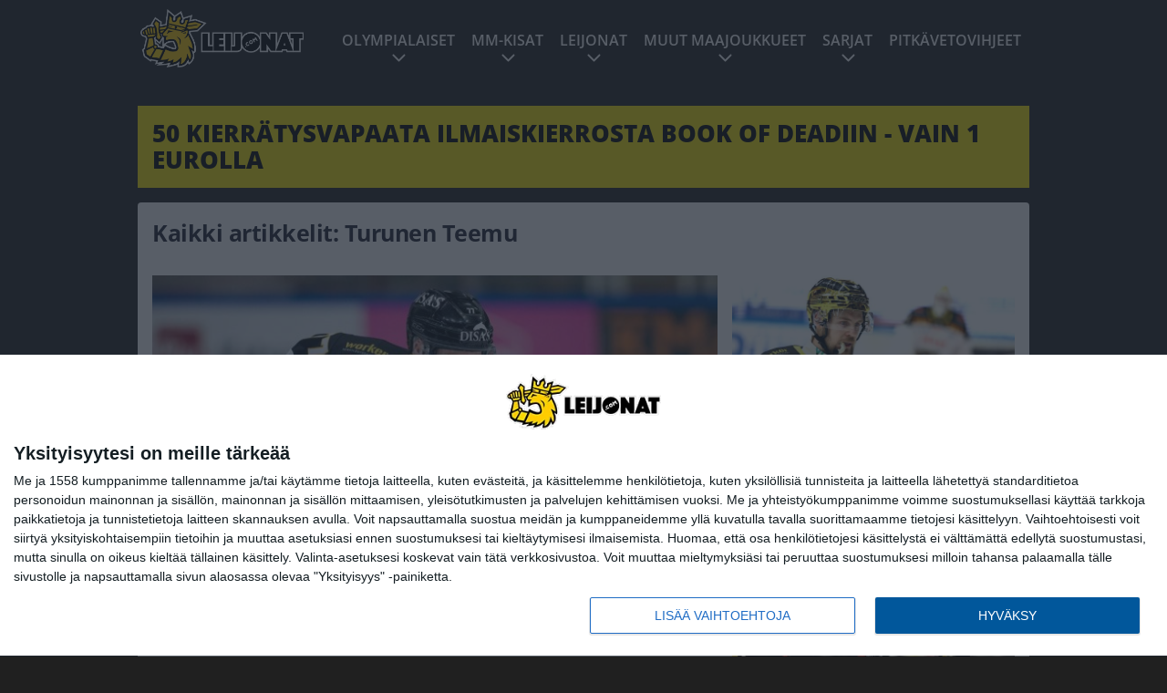

--- FILE ---
content_type: text/html; charset=UTF-8
request_url: https://www.leijonat.com/tag/turunen-teemu/
body_size: 11347
content:

<!doctype html>
<html lang="fi">
	<head>
		<!-- meta charset="UTF-8" //-->
		<meta http-equiv="Content-Type" content="text/html; charset=UTF-8" />
		<meta http-equiv="X-UA-Compatible" content="IE=edge">
		<meta name="viewport" content="width=device-width, initial-scale=1" />

		<meta name='robots' content='index, follow, max-image-preview:large, max-snippet:-1, max-video-preview:-1' />

	<!-- This site is optimized with the Yoast SEO plugin v23.5 - https://yoast.com/wordpress/plugins/seo/ -->
	<title>Turunen Teemu Archives - Leijonat</title>
	<link rel="canonical" href="https://www.leijonat.com/tag/turunen-teemu/" />
	<link rel="next" href="https://www.leijonat.com/tag/turunen-teemu/page/2/" />
	<meta property="og:locale" content="fi_FI" />
	<meta property="og:type" content="article" />
	<meta property="og:title" content="Turunen Teemu Archives - Leijonat" />
	<meta property="og:url" content="https://www.leijonat.com/tag/turunen-teemu/" />
	<meta property="og:site_name" content="Leijonat" />
	<meta name="twitter:card" content="summary_large_image" />
	<script type="application/ld+json" class="yoast-schema-graph">{"@context":"https://schema.org","@graph":[{"@type":"CollectionPage","@id":"https://www.leijonat.com/tag/turunen-teemu/","url":"https://www.leijonat.com/tag/turunen-teemu/","name":"Turunen Teemu Archives - Leijonat","isPartOf":{"@id":"https://www.leijonat.com/#website"},"primaryImageOfPage":{"@id":"https://www.leijonat.com/tag/turunen-teemu/#primaryimage"},"image":{"@id":"https://www.leijonat.com/tag/turunen-teemu/#primaryimage"},"thumbnailUrl":"https://www.leijonat.com/app/uploads/2024/10/aop_TurunenTeemu_20241009.jpg","breadcrumb":{"@id":"https://www.leijonat.com/tag/turunen-teemu/#breadcrumb"},"inLanguage":"fi"},{"@type":"ImageObject","inLanguage":"fi","@id":"https://www.leijonat.com/tag/turunen-teemu/#primaryimage","url":"https://www.leijonat.com/app/uploads/2024/10/aop_TurunenTeemu_20241009.jpg","contentUrl":"https://www.leijonat.com/app/uploads/2024/10/aop_TurunenTeemu_20241009.jpg","width":1264,"height":843},{"@type":"BreadcrumbList","@id":"https://www.leijonat.com/tag/turunen-teemu/#breadcrumb","itemListElement":[{"@type":"ListItem","position":1,"name":"Home","item":"https://www.leijonat.com/"},{"@type":"ListItem","position":2,"name":"Turunen Teemu"}]},{"@type":"WebSite","@id":"https://www.leijonat.com/#website","url":"https://www.leijonat.com/","name":"Leijonat","description":"Leijonafanien ykkösmedia","potentialAction":[{"@type":"SearchAction","target":{"@type":"EntryPoint","urlTemplate":"https://www.leijonat.com/?s={search_term_string}"},"query-input":{"@type":"PropertyValueSpecification","valueRequired":true,"valueName":"search_term_string"}}],"inLanguage":"fi"}]}</script>
	<!-- / Yoast SEO plugin. -->


<link rel="alternate" type="application/rss+xml" title="Leijonat &raquo; Turunen Teemu avainsanan RSS-syöte" href="https://www.leijonat.com/tag/turunen-teemu/feed/" />
<link rel='stylesheet' id='wp-block-library-css' href='https://www.leijonat.com/wp/wp-includes/css/dist/block-library/style.min.css?ver=6.6.2' type='text/css' media='all' />
<link rel='stylesheet' id='block-post-list-css' href='https://www.leijonat.com/app/themes/media-theme/assets/css/block-post-list.css?ver=0.62' type='text/css' media='all' />
<style id='classic-theme-styles-inline-css' type='text/css'>
/*! This file is auto-generated */
.wp-block-button__link{color:#fff;background-color:#32373c;border-radius:9999px;box-shadow:none;text-decoration:none;padding:calc(.667em + 2px) calc(1.333em + 2px);font-size:1.125em}.wp-block-file__button{background:#32373c;color:#fff;text-decoration:none}
</style>
<style id='global-styles-inline-css' type='text/css'>
:root{--wp--preset--aspect-ratio--square: 1;--wp--preset--aspect-ratio--4-3: 4/3;--wp--preset--aspect-ratio--3-4: 3/4;--wp--preset--aspect-ratio--3-2: 3/2;--wp--preset--aspect-ratio--2-3: 2/3;--wp--preset--aspect-ratio--16-9: 16/9;--wp--preset--aspect-ratio--9-16: 9/16;--wp--preset--color--black: #000000;--wp--preset--color--cyan-bluish-gray: #abb8c3;--wp--preset--color--white: #ffffff;--wp--preset--color--pale-pink: #f78da7;--wp--preset--color--vivid-red: #cf2e2e;--wp--preset--color--luminous-vivid-orange: #ff6900;--wp--preset--color--luminous-vivid-amber: #fcb900;--wp--preset--color--light-green-cyan: #7bdcb5;--wp--preset--color--vivid-green-cyan: #00d084;--wp--preset--color--pale-cyan-blue: #8ed1fc;--wp--preset--color--vivid-cyan-blue: #0693e3;--wp--preset--color--vivid-purple: #9b51e0;--wp--preset--gradient--vivid-cyan-blue-to-vivid-purple: linear-gradient(135deg,rgba(6,147,227,1) 0%,rgb(155,81,224) 100%);--wp--preset--gradient--light-green-cyan-to-vivid-green-cyan: linear-gradient(135deg,rgb(122,220,180) 0%,rgb(0,208,130) 100%);--wp--preset--gradient--luminous-vivid-amber-to-luminous-vivid-orange: linear-gradient(135deg,rgba(252,185,0,1) 0%,rgba(255,105,0,1) 100%);--wp--preset--gradient--luminous-vivid-orange-to-vivid-red: linear-gradient(135deg,rgba(255,105,0,1) 0%,rgb(207,46,46) 100%);--wp--preset--gradient--very-light-gray-to-cyan-bluish-gray: linear-gradient(135deg,rgb(238,238,238) 0%,rgb(169,184,195) 100%);--wp--preset--gradient--cool-to-warm-spectrum: linear-gradient(135deg,rgb(74,234,220) 0%,rgb(151,120,209) 20%,rgb(207,42,186) 40%,rgb(238,44,130) 60%,rgb(251,105,98) 80%,rgb(254,248,76) 100%);--wp--preset--gradient--blush-light-purple: linear-gradient(135deg,rgb(255,206,236) 0%,rgb(152,150,240) 100%);--wp--preset--gradient--blush-bordeaux: linear-gradient(135deg,rgb(254,205,165) 0%,rgb(254,45,45) 50%,rgb(107,0,62) 100%);--wp--preset--gradient--luminous-dusk: linear-gradient(135deg,rgb(255,203,112) 0%,rgb(199,81,192) 50%,rgb(65,88,208) 100%);--wp--preset--gradient--pale-ocean: linear-gradient(135deg,rgb(255,245,203) 0%,rgb(182,227,212) 50%,rgb(51,167,181) 100%);--wp--preset--gradient--electric-grass: linear-gradient(135deg,rgb(202,248,128) 0%,rgb(113,206,126) 100%);--wp--preset--gradient--midnight: linear-gradient(135deg,rgb(2,3,129) 0%,rgb(40,116,252) 100%);--wp--preset--font-size--small: 13px;--wp--preset--font-size--medium: 20px;--wp--preset--font-size--large: 36px;--wp--preset--font-size--x-large: 42px;--wp--preset--spacing--20: 0.44rem;--wp--preset--spacing--30: 0.67rem;--wp--preset--spacing--40: 1rem;--wp--preset--spacing--50: 1.5rem;--wp--preset--spacing--60: 2.25rem;--wp--preset--spacing--70: 3.38rem;--wp--preset--spacing--80: 5.06rem;--wp--preset--shadow--natural: 6px 6px 9px rgba(0, 0, 0, 0.2);--wp--preset--shadow--deep: 12px 12px 50px rgba(0, 0, 0, 0.4);--wp--preset--shadow--sharp: 6px 6px 0px rgba(0, 0, 0, 0.2);--wp--preset--shadow--outlined: 6px 6px 0px -3px rgba(255, 255, 255, 1), 6px 6px rgba(0, 0, 0, 1);--wp--preset--shadow--crisp: 6px 6px 0px rgba(0, 0, 0, 1);}:where(.is-layout-flex){gap: 0.5em;}:where(.is-layout-grid){gap: 0.5em;}body .is-layout-flex{display: flex;}.is-layout-flex{flex-wrap: wrap;align-items: center;}.is-layout-flex > :is(*, div){margin: 0;}body .is-layout-grid{display: grid;}.is-layout-grid > :is(*, div){margin: 0;}:where(.wp-block-columns.is-layout-flex){gap: 2em;}:where(.wp-block-columns.is-layout-grid){gap: 2em;}:where(.wp-block-post-template.is-layout-flex){gap: 1.25em;}:where(.wp-block-post-template.is-layout-grid){gap: 1.25em;}.has-black-color{color: var(--wp--preset--color--black) !important;}.has-cyan-bluish-gray-color{color: var(--wp--preset--color--cyan-bluish-gray) !important;}.has-white-color{color: var(--wp--preset--color--white) !important;}.has-pale-pink-color{color: var(--wp--preset--color--pale-pink) !important;}.has-vivid-red-color{color: var(--wp--preset--color--vivid-red) !important;}.has-luminous-vivid-orange-color{color: var(--wp--preset--color--luminous-vivid-orange) !important;}.has-luminous-vivid-amber-color{color: var(--wp--preset--color--luminous-vivid-amber) !important;}.has-light-green-cyan-color{color: var(--wp--preset--color--light-green-cyan) !important;}.has-vivid-green-cyan-color{color: var(--wp--preset--color--vivid-green-cyan) !important;}.has-pale-cyan-blue-color{color: var(--wp--preset--color--pale-cyan-blue) !important;}.has-vivid-cyan-blue-color{color: var(--wp--preset--color--vivid-cyan-blue) !important;}.has-vivid-purple-color{color: var(--wp--preset--color--vivid-purple) !important;}.has-black-background-color{background-color: var(--wp--preset--color--black) !important;}.has-cyan-bluish-gray-background-color{background-color: var(--wp--preset--color--cyan-bluish-gray) !important;}.has-white-background-color{background-color: var(--wp--preset--color--white) !important;}.has-pale-pink-background-color{background-color: var(--wp--preset--color--pale-pink) !important;}.has-vivid-red-background-color{background-color: var(--wp--preset--color--vivid-red) !important;}.has-luminous-vivid-orange-background-color{background-color: var(--wp--preset--color--luminous-vivid-orange) !important;}.has-luminous-vivid-amber-background-color{background-color: var(--wp--preset--color--luminous-vivid-amber) !important;}.has-light-green-cyan-background-color{background-color: var(--wp--preset--color--light-green-cyan) !important;}.has-vivid-green-cyan-background-color{background-color: var(--wp--preset--color--vivid-green-cyan) !important;}.has-pale-cyan-blue-background-color{background-color: var(--wp--preset--color--pale-cyan-blue) !important;}.has-vivid-cyan-blue-background-color{background-color: var(--wp--preset--color--vivid-cyan-blue) !important;}.has-vivid-purple-background-color{background-color: var(--wp--preset--color--vivid-purple) !important;}.has-black-border-color{border-color: var(--wp--preset--color--black) !important;}.has-cyan-bluish-gray-border-color{border-color: var(--wp--preset--color--cyan-bluish-gray) !important;}.has-white-border-color{border-color: var(--wp--preset--color--white) !important;}.has-pale-pink-border-color{border-color: var(--wp--preset--color--pale-pink) !important;}.has-vivid-red-border-color{border-color: var(--wp--preset--color--vivid-red) !important;}.has-luminous-vivid-orange-border-color{border-color: var(--wp--preset--color--luminous-vivid-orange) !important;}.has-luminous-vivid-amber-border-color{border-color: var(--wp--preset--color--luminous-vivid-amber) !important;}.has-light-green-cyan-border-color{border-color: var(--wp--preset--color--light-green-cyan) !important;}.has-vivid-green-cyan-border-color{border-color: var(--wp--preset--color--vivid-green-cyan) !important;}.has-pale-cyan-blue-border-color{border-color: var(--wp--preset--color--pale-cyan-blue) !important;}.has-vivid-cyan-blue-border-color{border-color: var(--wp--preset--color--vivid-cyan-blue) !important;}.has-vivid-purple-border-color{border-color: var(--wp--preset--color--vivid-purple) !important;}.has-vivid-cyan-blue-to-vivid-purple-gradient-background{background: var(--wp--preset--gradient--vivid-cyan-blue-to-vivid-purple) !important;}.has-light-green-cyan-to-vivid-green-cyan-gradient-background{background: var(--wp--preset--gradient--light-green-cyan-to-vivid-green-cyan) !important;}.has-luminous-vivid-amber-to-luminous-vivid-orange-gradient-background{background: var(--wp--preset--gradient--luminous-vivid-amber-to-luminous-vivid-orange) !important;}.has-luminous-vivid-orange-to-vivid-red-gradient-background{background: var(--wp--preset--gradient--luminous-vivid-orange-to-vivid-red) !important;}.has-very-light-gray-to-cyan-bluish-gray-gradient-background{background: var(--wp--preset--gradient--very-light-gray-to-cyan-bluish-gray) !important;}.has-cool-to-warm-spectrum-gradient-background{background: var(--wp--preset--gradient--cool-to-warm-spectrum) !important;}.has-blush-light-purple-gradient-background{background: var(--wp--preset--gradient--blush-light-purple) !important;}.has-blush-bordeaux-gradient-background{background: var(--wp--preset--gradient--blush-bordeaux) !important;}.has-luminous-dusk-gradient-background{background: var(--wp--preset--gradient--luminous-dusk) !important;}.has-pale-ocean-gradient-background{background: var(--wp--preset--gradient--pale-ocean) !important;}.has-electric-grass-gradient-background{background: var(--wp--preset--gradient--electric-grass) !important;}.has-midnight-gradient-background{background: var(--wp--preset--gradient--midnight) !important;}.has-small-font-size{font-size: var(--wp--preset--font-size--small) !important;}.has-medium-font-size{font-size: var(--wp--preset--font-size--medium) !important;}.has-large-font-size{font-size: var(--wp--preset--font-size--large) !important;}.has-x-large-font-size{font-size: var(--wp--preset--font-size--x-large) !important;}
:where(.wp-block-post-template.is-layout-flex){gap: 1.25em;}:where(.wp-block-post-template.is-layout-grid){gap: 1.25em;}
:where(.wp-block-columns.is-layout-flex){gap: 2em;}:where(.wp-block-columns.is-layout-grid){gap: 2em;}
:root :where(.wp-block-pullquote){font-size: 1.5em;line-height: 1.6;}
</style>
<link rel='stylesheet' id='auth0-widget-css' href='https://www.leijonat.com/app/plugins/auth0/assets/css/main.css?ver=4.6.2' type='text/css' media='all' />
<link rel='stylesheet' id='pnfp_ads_styles-css' href='https://www.leijonat.com/app/plugins/fp_ads/css/fads.min.css?ver=0.1.4' type='text/css' media='all' />
<link rel='stylesheet' id='toplytics-css' href='https://www.leijonat.com/app/plugins/toplytics/components/../resources/frontend/css/toplytics-public.css?ver=4.1' type='text/css' media='all' />
<link rel='stylesheet' id='block-breaking-news-css' href='https://www.leijonat.com/app/themes/media-theme/assets/css/block-breaking-news.css?ver=0.62' type='text/css' media='all' />
<link rel='stylesheet' id='block-post-list-css-css' href='https://www.leijonat.com/app/themes/media-theme/assets/css/block-post-list.css?ver=0.62' type='text/css' media='all' />
<link rel='stylesheet' id='block-headline-css-css' href='https://www.leijonat.com/app/themes/media-theme/assets/css/block-headline.css?ver=0.62' type='text/css' media='all' />
<link rel='stylesheet' id='block-breaking-news-css-css' href='https://www.leijonat.com/app/themes/media-theme/assets/css/block-breaking-news.css?ver=0.62' type='text/css' media='all' />
<link rel='stylesheet' id='mt-style-css' href='https://www.leijonat.com/app/themes/media-theme/assets/css/style.css?ver=0.62' type='text/css' media='all' />
<script type="text/javascript" src="https://www.leijonat.com/wp/wp-includes/js/jquery/jquery.min.js?ver=3.7.1" id="jquery-core-js"></script>
<script type="text/javascript" src="https://www.leijonat.com/app/plugins/fp_ads/js/fads.min.js?ver=0.1.4" id="pnfp_ads_script-js"></script>
<script type="text/javascript" src="https://www.leijonat.com/app/themes/media-theme/assets/js/ad-loader.js?ver=0.62" id="mt-ad-loader-js"></script>

	<!-- Google tag (gtag.js) - (PCT) V4 Analytics -->
	<script async src="https://www.googletagmanager.com/gtag/js?id=G-NZQ7EL2FEX"></script>
	<script>
		window.dataLayer = window.dataLayer || [];
		function gtag(){dataLayer.push(arguments);}
		gtag('js', new Date());

		gtag('config', 'G-NZQ7EL2FEX');
	</script>
<meta name="theme-color" content="#ffd439" /><link rel="icon" type="image/png" href="https://www.leijonat.com/app/themes/media-theme-leijonat/assets/img/favicons/favicon-512x512.png" sizes="512x512"><link rel="icon" type="image/png" href="https://www.leijonat.com/app/themes/media-theme-leijonat/assets/img/favicons/favicon-192x192.png" sizes="192x192"><link rel="icon" type="image/png" href="https://www.leijonat.com/app/themes/media-theme-leijonat/assets/img/favicons/favicon-128x128.png" sizes="128x128"><link rel="icon" type="image/png" href="https://www.leijonat.com/app/themes/media-theme-leijonat/assets/img/favicons/favicon-64x64.png" sizes="64x64"><link rel="icon" type="image/png" href="https://www.leijonat.com/app/themes/media-theme-leijonat/assets/img/favicons/favicon-32x32.png" sizes="32x32"><link rel="icon" type="image/png" href="https://www.leijonat.com/app/themes/media-theme-leijonat/assets/img/favicons/favicon-16x16.png" sizes="16x16"><link rel="icon" type="image/x-icon" href="https://www.leijonat.com/app/themes/media-theme-leijonat/assets/img/favicons/favicon.ico"><meta property="fb:app_id" content="278422252628141" /><link rel="manifest" href="/manifest.json">				<link rel="preload" href="https://www.leijonat.com/app/themes/media-theme-leijonat/assets/fonts/open-sans-v34-latin-ext_latin-500.woff2" as="font" type="font/woff2" crossorigin>
							<link rel="preload" href="https://www.leijonat.com/app/themes/media-theme-leijonat/assets/fonts/open-sans-v34-latin-ext_latin-600.woff2" as="font" type="font/woff2" crossorigin>
							<link rel="preload" href="https://www.leijonat.com/app/themes/media-theme-leijonat/assets/fonts/open-sans-v34-latin-ext_latin-700.woff2" as="font" type="font/woff2" crossorigin>
							<link rel="preload" href="https://www.leijonat.com/app/themes/media-theme-leijonat/assets/fonts/open-sans-v34-latin-ext_latin-800.woff2" as="font" type="font/woff2" crossorigin>
							<link rel="preload" href="https://www.leijonat.com/app/themes/media-theme-leijonat/assets/fonts/open-sans-v34-latin-ext_latin-regular.woff2" as="font" type="font/woff2" crossorigin>
						<!-- InMobi Choice. Consent Manager Tag v3.0 (for TCF 2.2) -->
			<script type="text/javascript" async=true>
			(function() {
			var host = window.location.hostname;
			var element = document.createElement('script');
			var firstScript = document.getElementsByTagName('script')[0];
			var url = 'https://cmp.inmobi.com'
				.concat('/choice/', 'xYfHFX9BdTC6G', '/', host, '/choice.js?tag_version=V3');
			var uspTries = 0;
			var uspTriesLimit = 3;
			element.async = true;
			element.type = 'text/javascript';
			element.src = url;

			firstScript.parentNode.insertBefore(element, firstScript);

			function makeStub() {
				var TCF_LOCATOR_NAME = '__tcfapiLocator';
				var queue = [];
				var win = window;
				var cmpFrame;

				function addFrame() {
				var doc = win.document;
				var otherCMP = !!(win.frames[TCF_LOCATOR_NAME]);

				if (!otherCMP) {
					if (doc.body) {
					var iframe = doc.createElement('iframe');

					iframe.style.cssText = 'display:none';
					iframe.name = TCF_LOCATOR_NAME;
					doc.body.appendChild(iframe);
					} else {
					setTimeout(addFrame, 5);
					}
				}
				return !otherCMP;
				}

				function tcfAPIHandler() {
				var gdprApplies;
				var args = arguments;

				if (!args.length) {
					return queue;
				} else if (args[0] === 'setGdprApplies') {
					if (
					args.length > 3 &&
					args[2] === 2 &&
					typeof args[3] === 'boolean'
					) {
					gdprApplies = args[3];
					if (typeof args[2] === 'function') {
						args[2]('set', true);
					}
					}
				} else if (args[0] === 'ping') {
					var retr = {
					gdprApplies: gdprApplies,
					cmpLoaded: false,
					cmpStatus: 'stub'
					};

					if (typeof args[2] === 'function') {
					args[2](retr);
					}
				} else {
					if(args[0] === 'init' && typeof args[3] === 'object') {
					args[3] = Object.assign(args[3], { tag_version: 'V3' });
					}
					queue.push(args);
				}
				}

				function postMessageEventHandler(event) {
				var msgIsString = typeof event.data === 'string';
				var json = {};

				try {
					if (msgIsString) {
					json = JSON.parse(event.data);
					} else {
					json = event.data;
					}
				} catch (ignore) {}

				var payload = json.__tcfapiCall;

				if (payload) {
					window.__tcfapi(
					payload.command,
					payload.version,
					function(retValue, success) {
						var returnMsg = {
						__tcfapiReturn: {
							returnValue: retValue,
							success: success,
							callId: payload.callId
						}
						};
						if (msgIsString) {
						returnMsg = JSON.stringify(returnMsg);
						}
						if (event && event.source && event.source.postMessage) {
						event.source.postMessage(returnMsg, '*');
						}
					},
					payload.parameter
					);
				}
				}

				while (win) {
				try {
					if (win.frames[TCF_LOCATOR_NAME]) {
					cmpFrame = win;
					break;
					}
				} catch (ignore) {}

				if (win === window.top) {
					break;
				}
				win = win.parent;
				}
				if (!cmpFrame) {
				addFrame();
				win.__tcfapi = tcfAPIHandler;
				win.addEventListener('message', postMessageEventHandler, false);
				}
			};

			makeStub();

			var uspStubFunction = function() {
				var arg = arguments;
				if (typeof window.__uspapi !== uspStubFunction) {
				setTimeout(function() {
					if (typeof window.__uspapi !== 'undefined') {
					window.__uspapi.apply(window.__uspapi, arg);
					}
				}, 500);
				}
			};

			var checkIfUspIsReady = function() {
				uspTries++;
				if (window.__uspapi === uspStubFunction && uspTries < uspTriesLimit) {
				console.warn('USP is not accessible');
				} else {
				clearInterval(uspInterval);
				}
			};

			if (typeof window.__uspapi === 'undefined') {
				window.__uspapi = uspStubFunction;
				var uspInterval = setInterval(checkIfUspIsReady, 6000);
			}
			})();
			</script>
			<!-- End InMobi Choice. Consent Manager Tag v3.0 (for TCF 2.2) -->
		<link rel="icon" href="https://www.leijonat.com/app/uploads/2016/04/cropped-Leijona-150x150.png" sizes="32x32" />
<link rel="icon" href="https://www.leijonat.com/app/uploads/2016/04/cropped-Leijona-300x300.png" sizes="192x192" />
<link rel="apple-touch-icon" href="https://www.leijonat.com/app/uploads/2016/04/cropped-Leijona-300x300.png" />
<meta name="msapplication-TileImage" content="https://www.leijonat.com/app/uploads/2016/04/cropped-Leijona-300x300.png" />

		
						<meta name="facebook-domain-verification" content="xtn6wxbgmub9ul483q4582c3a6frxq" />

<!-- Matomo Tag Manager -->
<script>
  var _mtm = window._mtm = window._mtm || [];
  _mtm.push({'mtm.startTime': (new Date().getTime()), 'event': 'mtm.Start'});
  var d=document, g=d.createElement('script'), s=d.getElementsByTagName('script')[0];
  g.async=true; g.src='https://rfxrflbv.leijonat.com/js/container_RfXrFlbv.js';
  s.parentNode.insertBefore(g,s);
</script>
<!-- End Matomo Tag Manager -->
			</head>
	<body class="" data-template="base.twig">
			<!-- Global site tag (gtag.js) - Google Analytics V4 -->
	<script async src="https://www.googletagmanager.com/gtag/js?id=G-JRZ8Y9V0GH"></script>
	<script>
		window.dataLayer = window.dataLayer || [];
		function gtag() { dataLayer.push(arguments); }
		gtag( 'js', new Date() );
		gtag( 'config', 'G-JRZ8Y9V0GH', {
				} );
	</script>

				<header class="clearfix">
			
		
	<div class="ads-mobile items-center p-b-20" style="min-height: 300px;">
		<div class="adform" data-mobile-id="1295239"></div>
<div data-ad-unit-id="281698"></div>
	</div>
	
	<div class="navbar">
		<div class="grid">
			<div class="container">
				<nav class="navigation">
					<div class="mobile-logo">
													<div class="h1">
								<a href="https://www.leijonat.com/">
									<img src="https://www.leijonat.com/app/themes/media-theme-leijonat/assets/img/logo.svg" alt="Leijonat" title="Leijonat" />
								</a>
							</div>
											</div>
												<ul class="nav m-nav">
		<li class="nav-item track-event" data-placement="mobile-menu" data-title="Etusivu" data-position="1">
			<a href="/">
				<i class="icon icon-home" aria-hidden="true"></i>
				<span>Etusivu</span>
			</a>
		</li>
					<li class="nav-item track-event" data-placement="mobile-menu" data-title="Uusimmat" data-position="2">
				<a href="https://www.leijonat.com/luetuimmat/" target="">
					<i class="icon icon-star-o" aria-hidden="true"></i>
					<span>Luetuimmat</span>
				</a>
			</li>
							<li class="nav-item track-event" data-placement="mobile-menu" data-title="Uusimmat" data-position="3">
				<a href="https://www.leijonat.com/uusimmat/" target="">
					<i class="icon icon-clock-o" aria-hidden="true"></i>
					<span>Uusimmat</span>
				</a>
			</li>
								<li class="nav-item">
			<a class="main-nav-toggle-mobile" href="#">
				<i class="icon icon-bars" aria-hidden="true"></i>
				<span>Valikko</span>
			</a>
		</li>
			</ul>

	<ul class="nav d-nav">
		<li class="logo">
							<div class="h1">
					<a href="https://www.leijonat.com/">
						<img src="https://www.leijonat.com/app/themes/media-theme-leijonat/assets/img/logo.svg" alt="Leijonat" title="Leijonat" />
					</a>
				</div>
					</li>
		<li class="dummy-element"></li>
		<li class="drawer-element"><div></div></li>
			<li class="nav-item  menu-item-has-children">
			<a class="nav-link" target="" href="https://www.leijonat.com/jaakiekon-olympialaiset-2026/">Olympialaiset</a>
							<span class="dropdown-toggle">
					<i class="icon icon-chevron-down" aria-hidden="true"></i>
				</span>
				<ul class="dropdown-menu">

											<li class="dropdown-item">
						<a target="" href="https://www.leijonat.com/jaakiekon-olympialaiset-2026/#joukkue">Suomen joukkue</a>
												</li>
											<li class="dropdown-item">
						<a target="" href="https://www.leijonat.com/jaakiekon-olympialaiset-2026/#joukkueet">Kaikki joukkueet</a>
												</li>
											<li class="dropdown-item">
						<a target="" href="https://www.leijonat.com/jaakiekon-olympialaiset-2026/#lohkot">Alkulohkot</a>
												</li>
											<li class="dropdown-item">
						<a target="" href="https://www.leijonat.com/jaakiekon-olympialaiset-2026/#ottelu">Otteluohjelma</a>
												</li>
											<li class="dropdown-item">
						<a target="" href="https://www.leijonat.com/jaakiekon-olympialaiset-2026/#tv">Televisiointi</a>
												</li>
					
				</ul>
					</li>
			<li class="nav-item  menu-item-has-children">
			<a class="nav-link" target="" href="https://www.leijonat.com/mm-kisat-2026/">MM-kisat</a>
							<span class="dropdown-toggle">
					<i class="icon icon-chevron-down" aria-hidden="true"></i>
				</span>
				<ul class="dropdown-menu">

											<li class="dropdown-item">
						<a target="" href="https://www.leijonat.com/mm-kisat-2026/#lohko">Alkulohkot</a>
												</li>
											<li class="dropdown-item">
						<a target="" href="https://www.leijonat.com/mm-kisat-2026/#ottelu">Otteluohjelma</a>
												</li>
											<li class="dropdown-item">
						<a target="" href="https://www.leijonat.com/mm-kisat-2026/#lipun">Lipunmyynti</a>
												</li>
											<li class="dropdown-item">
						<a target="" href="https://www.leijonat.com/mm-kisat-2026/#tv">Televisiointi</a>
												</li>
											<li class="dropdown-item menu-item-has-children">
						<a target="" href="#">Aiemmat MM-kisat<i class="icon icon-chevron-right" aria-hidden="true"></i></a>
						
							    <ul class="sub-childs">
            <li class="dropdown-item">
        <a target="" href="https://www.leijonat.com/mm-kisat-2025/">MM2025 </a>
                </li>
            <li class="dropdown-item">
        <a target="" href="https://www.leijonat.com/mm-kisat-2024/">MM2024 </a>
                </li>
            <li class="dropdown-item">
        <a target="" href="https://www.leijonat.com/mm-kisat-2023/">MM2023 </a>
                </li>
            <li class="dropdown-item">
        <a target="" href="https://www.leijonat.com/mm-kisat-2022/">MM2022 </a>
                </li>
            <li class="dropdown-item">
        <a target="" href="https://www.leijonat.com/mm-kisat-2021/">MM2021 </a>
                </li>
            <li class="dropdown-item">
        <a target="" href="https://www.leijonat.com/mm-kisat-2020/">MM2020 </a>
                </li>
            <li class="dropdown-item">
        <a target="" href="https://www.leijonat.com/mm-kisat-2019/">MM2019 </a>
                </li>
        </ul>

												</li>
					
				</ul>
					</li>
			<li class="nav-item  menu-item-has-children">
			<a class="nav-link" target="" href="https://www.leijonat.com/joukkue/">Leijonat</a>
							<span class="dropdown-toggle">
					<i class="icon icon-chevron-down" aria-hidden="true"></i>
				</span>
				<ul class="dropdown-menu">

											<li class="dropdown-item">
						<a target="" href="https://www.leijonat.com/leijonien-ottelut-tulokset/">Ottelut ja tulokset</a>
												</li>
											<li class="dropdown-item">
						<a target="" href="https://www.leijonat.com/joukkue/">Joukkue ja valmennus</a>
												</li>
											<li class="dropdown-item">
						<a target="" href="https://www.leijonat.com/jaakiekon-olympialaiset-2026/">Olympialaiset</a>
												</li>
											<li class="dropdown-item">
						<a target="" href="https://www.leijonat.com/mm-kisat-2026/">MM-kisat</a>
												</li>
											<li class="dropdown-item menu-item-has-children">
						<a target="" href="https://www.leijonat.com/euro-hockey-tour/">EHT<i class="icon icon-chevron-right" aria-hidden="true"></i></a>
						
							    <ul class="sub-childs">
            <li class="dropdown-item">
        <a target="" href="https://www.leijonat.com/euro-hockey-tour/#sarjataulukko">EHT:n sarjataulukko </a>
                </li>
            <li class="dropdown-item">
        <a target="" href="https://www.leijonat.com/karjala-turnaus/">Karjala-turnaus </a>
                </li>
            <li class="dropdown-item">
        <a target="" href="https://www.leijonat.com/sveitsin-eht-turnaus/">Sveitsin EHT-turnaus </a>
                </li>
            <li class="dropdown-item">
        <a target="" href="https://www.leijonat.com/tshekin-eht-turnaus/">Tshekin EHT-turnaus </a>
                </li>
            <li class="dropdown-item">
        <a target="" href="https://www.leijonat.com/ruotsin-eht-turnaus/">Ruotsin EHT-turnaus </a>
                </li>
        </ul>

												</li>
					
				</ul>
					</li>
			<li class="nav-item  menu-item-has-children">
			<a class="nav-link" target="" href="#">Muut maajoukkueet</a>
							<span class="dropdown-toggle">
					<i class="icon icon-chevron-down" aria-hidden="true"></i>
				</span>
				<ul class="dropdown-menu">

											<li class="dropdown-item">
						<a target="" href="https://www.leijonat.com/tyttoleijonat/">U18 MM-kisat: Tyttöleijonat</a>
												</li>
											<li class="dropdown-item">
						<a target="" href="https://www.leijonat.com/pikkuleijonat/">U18 MM-kisat: Pikkuleijonat</a>
												</li>
											<li class="dropdown-item">
						<a target="" href="https://www.leijonat.com/nuorten-mm-kisat-2027/">U20 MM-kisat: Nuoret Leijonat</a>
												</li>
											<li class="dropdown-item">
						<a target="" href="https://www.leijonat.com/naisleijonat/">Naisleijonat</a>
												</li>
					
				</ul>
					</li>
			<li class="nav-item  menu-item-has-children">
			<a class="nav-link" target="" href="#">Sarjat</a>
							<span class="dropdown-toggle">
					<i class="icon icon-chevron-down" aria-hidden="true"></i>
				</span>
				<ul class="dropdown-menu">

											<li class="dropdown-item">
						<a target="" href="https://www.leijonat.com/category/liiga/">Liiga-uutiset</a>
												</li>
											<li class="dropdown-item">
						<a target="" href="https://www.leijonat.com/category/suomalaiset-nhlssa/">NHL-uutiset</a>
												</li>
											<li class="dropdown-item">
						<a target="" href="https://www.leijonat.com/category/shl/">SHL-uutiset</a>
												</li>
											<li class="dropdown-item">
						<a target="" href="https://www.leijonat.com/category/nl/">NL-uutiset</a>
												</li>
											<li class="dropdown-item">
						<a target="" href="https://www.leijonat.com/category/del/">DEL-uutiset</a>
												</li>
											<li class="dropdown-item">
						<a target="" href="https://www.leijonat.com/category/suomalaiset-khlssa/">KHL-uutiset</a>
												</li>
					
				</ul>
					</li>
			<li class="nav-item ">
			<a class="nav-link" target="" href="https://www.leijonat.com/category/pitkavetovihjeet/">Pitkävetovihjeet</a>
					</li>
		</ul>
									</nav>
			</div>
		</div>
	</div>
</header>
		<main id="main" class="site-main">
							
	<div class="ads-desktop items-center m-t-16 m-b-16">
		<div class="adform" data-desktop-id="1295238" style="height: 0"></div>
<div class="adform" data-desktop-id="272355"></div>
	</div>
				
										<div class="grid p-b-16">
					<div class="container top-content">
						<div class="breaking-news m-b-16">
    <div class="item track-event track-impressions" data-placement="breaking-news" data-title="50 KIERRÄTYSVAPAATA ILMAISKIERROSTA BOOK OF DEADIIN - VAIN 1 EUROLLA">
        <div class="title">
            <a href="https://record.tuohiaffiliates.com/_iPf0f63L7Qf6PBA04iUMN2Nd7ZgqdRLk/27/" title="50 KIERRÄTYSVAPAATA ILMAISKIERROSTA BOOK OF DEADIIN - VAIN 1 EUROLLA">50 KIERRÄTYSVAPAATA ILMAISKIERROSTA BOOK OF DEADIIN - VAIN 1 EUROLLA</a>
        </div>
    </div>
</div>												            <div class="block-box clearfix term-header">
            <h1>Kaikki artikkelit: Turunen Teemu</h1>
                    </div>
                    
					<div class="block-box headline headline-2 clearfix m-b-16">
											<div class="primary">
					<div class="item" data-id="">
					<div class="image">
	<a href="https://www.leijonat.com/2025/04/11/tassa-teemu-turusen-uusi-joukkue/">
		<img width="632" height="422" src="https://www.leijonat.com/app/uploads/2024/10/aop_TurunenTeemu_20241009-632x422.jpg" class="attachment-post-list-image size-post-list-image" alt="aop_TurunenTeemu_20241009" srcset="https://www.leijonat.com/app/uploads/2024/10/aop_TurunenTeemu_20241009-632x422.jpg 632w, https://www.leijonat.com/app/uploads/2024/10/aop_TurunenTeemu_20241009-300x200.jpg 300w, https://www.leijonat.com/app/uploads/2024/10/aop_TurunenTeemu_20241009-1024x683.jpg 1024w, https://www.leijonat.com/app/uploads/2024/10/aop_TurunenTeemu_20241009-768x512.jpg 768w, https://www.leijonat.com/app/uploads/2024/10/aop_TurunenTeemu_20241009.jpg 1264w" title="Tässä Teemu Turusen uusi joukkue!" loading="eager" sizes="(max-width: 979px) 316px, (min-width: 980px) 632px" decoding="async" fetchpriority="high" />
	</a>
</div>						<div class="description">
							<div class="description-inner">
								<div class="title">
									
									<a href="https://www.leijonat.com/2025/04/11/tassa-teemu-turusen-uusi-joukkue/">Tässä Teemu Turusen uusi joukkue!</a>
								</div>
								<div class="meta m-t-5">
									
				<a class="author" href="https://www.leijonat.com/author/lauri/">Lauri Saastamoinen</a> |
										<time class="publish" datetime="2025-04-11T17:45:00+03:00">
										<span class="date">11.04.2025</span> <span class="time">17:45</span>									</time>
								</div>
							</div>
						</div>
					</div>
				</div>
																											<div class="secondary">									<div class="item"  data-id="">
						<div class="image">
	<a href="https://www.leijonat.com/2025/04/11/karpille-karmea-kolaus-pistetykki-lahtee-kesken-sopimuksen/">
		<img width="632" height="422" src="https://www.leijonat.com/app/uploads/2025/04/aop_turunenteemu_20250402-632x422.jpg" class="attachment-post-list-image size-post-list-image" alt="aop_turunenteemu_20250402" srcset="https://www.leijonat.com/app/uploads/2025/04/aop_turunenteemu_20250402-632x422.jpg 632w, https://www.leijonat.com/app/uploads/2025/04/aop_turunenteemu_20250402-300x200.jpg 300w, https://www.leijonat.com/app/uploads/2025/04/aop_turunenteemu_20250402-1024x683.jpg 1024w, https://www.leijonat.com/app/uploads/2025/04/aop_turunenteemu_20250402-768x512.jpg 768w, https://www.leijonat.com/app/uploads/2025/04/aop_turunenteemu_20250402.jpg 1264w" title="Kärpille karmea kolaus: Pistetykki lähtee kesken sopimuksen!" loading="eager" sizes="(max-width: 767px) 150px, (min-width: 768px) 316px" decoding="async" />
	</a>
</div>						<div class="description">
							<div class="description-inner">
								<div class="title">
									
									<a href="https://www.leijonat.com/2025/04/11/karpille-karmea-kolaus-pistetykki-lahtee-kesken-sopimuksen/">Kärpille karmea kolaus: Pistetykki lähtee kesken sopimuksen!</a>
								</div>
								<div class="meta m-t-5">
									
				<a class="author" href="https://www.leijonat.com/author/lauri/">Lauri Saastamoinen</a> |
										<time class="publish" datetime="2025-04-11T16:10:03+03:00">
										<span class="date">11.04.2025</span> <span class="time">16:10</span>									</time>
								</div>
							</div>
						</div>
					</div>
																												<div class="item"  data-id="">
						<div class="image">
	<a href="https://www.leijonat.com/2025/04/02/il-tama-ratkaisee-teemu-turusen-jatkon-karpissa/">
		<img width="632" height="422" src="https://www.leijonat.com/app/uploads/2025/04/aop_turunenteemu_20250402-632x422.jpg" class="attachment-post-list-image size-post-list-image" alt="aop_turunenteemu_20250402" srcset="https://www.leijonat.com/app/uploads/2025/04/aop_turunenteemu_20250402-632x422.jpg 632w, https://www.leijonat.com/app/uploads/2025/04/aop_turunenteemu_20250402-300x200.jpg 300w, https://www.leijonat.com/app/uploads/2025/04/aop_turunenteemu_20250402-1024x683.jpg 1024w, https://www.leijonat.com/app/uploads/2025/04/aop_turunenteemu_20250402-768x512.jpg 768w, https://www.leijonat.com/app/uploads/2025/04/aop_turunenteemu_20250402.jpg 1264w" title="IL: Tämä ratkaisee Teemu Turusen jatkon Kärpissä" loading="eager" sizes="(max-width: 767px) 150px, (min-width: 768px) 316px" decoding="async" />
	</a>
</div>						<div class="description">
							<div class="description-inner">
								<div class="title">
									
									<a href="https://www.leijonat.com/2025/04/02/il-tama-ratkaisee-teemu-turusen-jatkon-karpissa/">IL: Tämä ratkaisee Teemu Turusen jatkon Kärpissä</a>
								</div>
								<div class="meta m-t-5">
									
				<a class="author" href="https://www.leijonat.com/author/markus-nuutinen/">Markus Nuutinen</a> |
										<time class="publish" datetime="2025-04-02T15:30:00+03:00">
										<span class="date">02.04.2025</span> <span class="time">15:30</span>									</time>
								</div>
							</div>
						</div>
					</div>
								</div>					</div>
	            					</div>
				</div>
										
				
	<div class="ads-mobile items-center" style="min-height: 300px;">
		<div data-ad-unit-id="272342"></div>

	</div>
						<div class="grid p-t-16 p-b-16">
				<div class="page-content">
					                        

									<div class="post-list post-list-type-1 block-box m-b-15"  data-id="post-list-771055764">
							<div class="news-post">
				<div class="description">
					<div class="title">
						
						<a href="https://www.leijonat.com/2025/04/01/karpat-tekee-hurjia-muutoksia-11-pelaajaa-lahtee-teemu-turusen-tilanteesta-yllattava-tieto/" title="Kärpät tekee hurjia muutoksia: 11 pelaajaa lähtee &#8211; Teemu Turusen tilanteesta yllättävä tieto">Kärpät tekee hurjia muutoksia: 11 pelaajaa lähtee &#8211; Teemu Turusen tilanteesta yllättävä tieto</a>
					</div>
					<div class="meta m-t-4">
						
				<a class="author" href="https://www.leijonat.com/author/lauri/">Lauri Saastamoinen</a> |
							<time class="publish" datetime="2025-04-01T15:25:00+03:00">
							<span class="date">01.04.2025</span> <span class="time">15:25</span>						</time>
					</div>
				</div>
				<div class="image">
	<a href="https://www.leijonat.com/2025/04/01/karpat-tekee-hurjia-muutoksia-11-pelaajaa-lahtee-teemu-turusen-tilanteesta-yllattava-tieto/" title="Kärpät tekee hurjia muutoksia: 11 pelaajaa lähtee &#8211; Teemu Turusen tilanteesta yllättävä tieto">
					<img class="lazyload" src="https://www.leijonat.com/app/themes/media-theme/assets/img/lazy-placeholder.png"
				data-src="https://www.leijonat.com/app/uploads/2024/10/aop_TurunenTeemu_20241009-300x200.jpg" width="300" height="200"data-srcset="https://www.leijonat.com/app/uploads/2024/10/aop_TurunenTeemu_20241009-300x200.jpg 300w, https://www.leijonat.com/app/uploads/2024/10/aop_TurunenTeemu_20241009-150x150.jpg 150w, "
				sizes="(max-width: 980px) 75px, (max-width: 2047px) 150px, (min-width: 2048px) 300px"  alt="aop_TurunenTeemu_20241009" title="Kärpät tekee hurjia muutoksia: 11 pelaajaa lähtee &#8211; Teemu Turusen tilanteesta yllättävä tieto" />
			</a>
</div>			</div>
																						<div class="news-post">
				<div class="description">
					<div class="title">
						
						<a href="https://www.leijonat.com/2024/12/05/maalitykki-tekee-paluun-oulun-karpille-supervahvistus/" title="Maalitykki tekee paluun &#8211; Oulun Kärpille supervahvistus">Maalitykki tekee paluun &#8211; Oulun Kärpille supervahvistus</a>
					</div>
					<div class="meta m-t-4">
						
				<a class="author" href="https://www.leijonat.com/author/lauri/">Lauri Saastamoinen</a> |
							<time class="publish" datetime="2024-12-05T15:05:00+02:00">
							<span class="date">05.12.2024</span> <span class="time">15:05</span>						</time>
					</div>
				</div>
				<div class="image">
	<a href="https://www.leijonat.com/2024/12/05/maalitykki-tekee-paluun-oulun-karpille-supervahvistus/" title="Maalitykki tekee paluun &#8211; Oulun Kärpille supervahvistus">
					<img class="lazyload" src="https://www.leijonat.com/app/themes/media-theme/assets/img/lazy-placeholder.png"
				data-src="https://www.leijonat.com/app/uploads/2024/10/aop_TurunenTeemu_20241009-300x200.jpg" width="300" height="200"data-srcset="https://www.leijonat.com/app/uploads/2024/10/aop_TurunenTeemu_20241009-300x200.jpg 300w, https://www.leijonat.com/app/uploads/2024/10/aop_TurunenTeemu_20241009-150x150.jpg 150w, "
				sizes="(max-width: 980px) 75px, (max-width: 2047px) 150px, (min-width: 2048px) 300px"  alt="aop_TurunenTeemu_20241009" title="Maalitykki tekee paluun &#8211; Oulun Kärpille supervahvistus" />
			</a>
</div>			</div>
																						<div class="news-post">
				<div class="description">
					<div class="title">
						
						<a href="https://www.leijonat.com/2024/10/10/karpille-kammomenetys-mtv-liigan-supertahti-pitkaan-sivussa/" title="Kärpille kammomenetys! MTV: Liigan supertähti pitkään sivussa">Kärpille kammomenetys! MTV: Liigan supertähti pitkään sivussa</a>
					</div>
					<div class="meta m-t-4">
						
				<a class="author" href="https://www.leijonat.com/author/markus-nuutinen/">Markus Nuutinen</a> |
							<time class="publish" datetime="2024-10-10T18:11:55+03:00">
							<span class="date">10.10.2024</span> <span class="time">18:11</span>						</time>
					</div>
				</div>
				<div class="image">
	<a href="https://www.leijonat.com/2024/10/10/karpille-kammomenetys-mtv-liigan-supertahti-pitkaan-sivussa/" title="Kärpille kammomenetys! MTV: Liigan supertähti pitkään sivussa">
					<img class="lazyload" src="https://www.leijonat.com/app/themes/media-theme/assets/img/lazy-placeholder.png"
				data-src="https://www.leijonat.com/app/uploads/2024/10/aop_TurunenTeemu_20241009-300x200.jpg" width="300" height="200"data-srcset="https://www.leijonat.com/app/uploads/2024/10/aop_TurunenTeemu_20241009-300x200.jpg 300w, https://www.leijonat.com/app/uploads/2024/10/aop_TurunenTeemu_20241009-150x150.jpg 150w, "
				sizes="(max-width: 980px) 75px, (max-width: 2047px) 150px, (min-width: 2048px) 300px"  alt="aop_TurunenTeemu_20241009" title="Kärpille kammomenetys! MTV: Liigan supertähti pitkään sivussa" />
			</a>
</div>			</div>
																						<div class="news-post">
				<div class="description">
					<div class="title">
						
						<a href="https://www.leijonat.com/2024/10/10/karpille-pahin-mahdollinen-takaisku-seura-on-vaitonainen/" title="Kärpille pahin mahdollinen takaisku: seura on vaitonainen">Kärpille pahin mahdollinen takaisku: seura on vaitonainen</a>
					</div>
					<div class="meta m-t-4">
						
				<a class="author" href="https://www.leijonat.com/author/toni-tuomala/">Toni Tuomala</a> |
							<time class="publish" datetime="2024-10-10T13:15:00+03:00">
							<span class="date">10.10.2024</span> <span class="time">13:15</span>						</time>
					</div>
				</div>
				<div class="image">
	<a href="https://www.leijonat.com/2024/10/10/karpille-pahin-mahdollinen-takaisku-seura-on-vaitonainen/" title="Kärpille pahin mahdollinen takaisku: seura on vaitonainen">
					<img class="lazyload" src="https://www.leijonat.com/app/themes/media-theme/assets/img/lazy-placeholder.png"
				data-src="https://www.leijonat.com/app/uploads/2024/10/aop_turunenteemu20241010-300x200.jpg" width="300" height="200"data-srcset="https://www.leijonat.com/app/uploads/2024/10/aop_turunenteemu20241010-300x200.jpg 300w, https://www.leijonat.com/app/uploads/2024/10/aop_turunenteemu20241010-150x150.jpg 150w, "
				sizes="(max-width: 980px) 75px, (max-width: 2047px) 150px, (min-width: 2048px) 300px"  alt="aop_turunenteemu20241010" title="Kärpille pahin mahdollinen takaisku: seura on vaitonainen" />
			</a>
</div>			</div>
																						<div class="news-post">
				<div class="description">
					<div class="title">
						
						<a href="https://www.leijonat.com/2024/10/01/is-tassa-on-liigan-palkkakuningas-yksi-kaikkien-aikojen-suomalaissopimuksista/" title="IS: Tässä on Liigan palkkakuningas &#8211; &#8221;Yksi kaikkien aikojen suomalaissopimuksista&#8221;">IS: Tässä on Liigan palkkakuningas &#8211; &#8221;Yksi kaikkien aikojen suomalaissopimuksista&#8221;</a>
					</div>
					<div class="meta m-t-4">
						
				<a class="author" href="https://www.leijonat.com/author/markus-nuutinen/">Markus Nuutinen</a> |
							<time class="publish" datetime="2024-10-01T12:20:41+03:00">
							<span class="date">01.10.2024</span> <span class="time">12:20</span>						</time>
					</div>
				</div>
				<div class="image">
	<a href="https://www.leijonat.com/2024/10/01/is-tassa-on-liigan-palkkakuningas-yksi-kaikkien-aikojen-suomalaissopimuksista/" title="IS: Tässä on Liigan palkkakuningas &#8211; &#8221;Yksi kaikkien aikojen suomalaissopimuksista&#8221;">
					<img class="lazyload" src="https://www.leijonat.com/app/themes/media-theme/assets/img/lazy-placeholder.png"
				data-src="https://www.leijonat.com/app/uploads/2024/10/aop_TurunenTeemu_20241001-300x200.jpg" width="300" height="200"data-srcset="https://www.leijonat.com/app/uploads/2024/10/aop_TurunenTeemu_20241001-300x200.jpg 300w, https://www.leijonat.com/app/uploads/2024/10/aop_TurunenTeemu_20241001-150x150.jpg 150w, "
				sizes="(max-width: 980px) 75px, (max-width: 2047px) 150px, (min-width: 2048px) 300px"  alt="aop_TurunenTeemu_20241001" title="IS: Tässä on Liigan palkkakuningas &#8211; &#8221;Yksi kaikkien aikojen suomalaissopimuksista&#8221;" />
			</a>
</div>			</div>
																						<div class="news-post">
				<div class="description">
					<div class="title">
						
						<a href="https://www.leijonat.com/2024/05/06/karpat-solmi-pitkan-jatkosopimuksen-maalikuningas-teemu-turusen-kanssa/" title="Kärpät solmi pitkän jatkosopimuksen maalikuningas Teemu Turusen kanssa">Kärpät solmi pitkän jatkosopimuksen maalikuningas Teemu Turusen kanssa</a>
					</div>
					<div class="meta m-t-4">
						
				<a class="author" href="https://www.leijonat.com/author/toni-tuomala/">Toni Tuomala</a> |
							<time class="publish" datetime="2024-05-06T13:11:24+03:00">
							<span class="date">06.05.2024</span> <span class="time">13:11</span>						</time>
					</div>
				</div>
				<div class="image">
	<a href="https://www.leijonat.com/2024/05/06/karpat-solmi-pitkan-jatkosopimuksen-maalikuningas-teemu-turusen-kanssa/" title="Kärpät solmi pitkän jatkosopimuksen maalikuningas Teemu Turusen kanssa">
					<img class="lazyload" src="https://www.leijonat.com/app/themes/media-theme/assets/img/lazy-placeholder.png"
				data-src="https://www.leijonat.com/app/uploads/2022/09/lg_turunenteemu202209021662104934-300x200.jpg" width="300" height="200"data-srcset="https://www.leijonat.com/app/uploads/2022/09/lg_turunenteemu202209021662104934-300x200.jpg 300w, https://www.leijonat.com/app/uploads/2022/09/lg_turunenteemu202209021662104934-150x150.jpg 150w, "
				sizes="(max-width: 980px) 75px, (max-width: 2047px) 150px, (min-width: 2048px) 300px"  alt="lg_turunenteemu20220902" title="Kärpät solmi pitkän jatkosopimuksen maalikuningas Teemu Turusen kanssa" />
			</a>
</div>			</div>
																						<div class="news-post">
				<div class="description">
					<div class="title">
						
						<a href="https://www.leijonat.com/2024/03/25/il-teemu-turusen-ensi-kauden-osoite-selvilla-liigan-maalikuninkaalle-jattimainen-tilipussi/" title="IL: Teemu Turusen ensi kauden osoite selvillä – Liigan maalikuninkaalle jättimäinen tilipussi">IL: Teemu Turusen ensi kauden osoite selvillä – Liigan maalikuninkaalle jättimäinen tilipussi</a>
					</div>
					<div class="meta m-t-4">
						
				<a class="author" href="https://www.leijonat.com/author/miikka-lahtinen/">Miikka Lahtinen</a> |
							<time class="publish" datetime="2024-03-25T13:52:48+02:00">
							<span class="date">25.03.2024</span> <span class="time">13:52</span>						</time>
					</div>
				</div>
				<div class="image">
	<a href="https://www.leijonat.com/2024/03/25/il-teemu-turusen-ensi-kauden-osoite-selvilla-liigan-maalikuninkaalle-jattimainen-tilipussi/" title="IL: Teemu Turusen ensi kauden osoite selvillä – Liigan maalikuninkaalle jättimäinen tilipussi">
					<img class="lazyload" src="https://www.leijonat.com/app/themes/media-theme/assets/img/lazy-placeholder.png"
				data-src="https://www.leijonat.com/app/uploads/2022/09/lg_turunenteemu202209021662104934-300x200.jpg" width="300" height="200"data-srcset="https://www.leijonat.com/app/uploads/2022/09/lg_turunenteemu202209021662104934-300x200.jpg 300w, https://www.leijonat.com/app/uploads/2022/09/lg_turunenteemu202209021662104934-150x150.jpg 150w, "
				sizes="(max-width: 980px) 75px, (max-width: 2047px) 150px, (min-width: 2048px) 300px"  alt="lg_turunenteemu20220902" title="IL: Teemu Turusen ensi kauden osoite selvillä – Liigan maalikuninkaalle jättimäinen tilipussi" />
			</a>
</div>			</div>
																						<div class="news-post">
				<div class="description">
					<div class="title">
						
						<a href="https://www.leijonat.com/2024/03/13/mita-tahtiloistoa-tassa-on-liigan-runkosarjan-tahdistokentta/" title="Mitä tähtiloistoa! Tässä on Liigan runkosarjan tähdistökenttä">Mitä tähtiloistoa! Tässä on Liigan runkosarjan tähdistökenttä</a>
					</div>
					<div class="meta m-t-4">
						
				<a class="author" href="https://www.leijonat.com/author/toni-tuomala/">Toni Tuomala</a> |
							<time class="publish" datetime="2024-03-13T12:23:58+02:00">
							<span class="date">13.03.2024</span> <span class="time">12:23</span>						</time>
					</div>
				</div>
				<div class="image">
	<a href="https://www.leijonat.com/2024/03/13/mita-tahtiloistoa-tassa-on-liigan-runkosarjan-tahdistokentta/" title="Mitä tähtiloistoa! Tässä on Liigan runkosarjan tähdistökenttä">
					<img class="lazyload" src="https://www.leijonat.com/app/themes/media-theme/assets/img/lazy-placeholder.png"
				data-src="https://www.leijonat.com/app/uploads/2020/10/tn_turkulainenjerry20201005-300x200.jpg" width="300" height="200"data-srcset="https://www.leijonat.com/app/uploads/2020/10/tn_turkulainenjerry20201005-300x200.jpg 300w, https://www.leijonat.com/app/uploads/2020/10/tn_turkulainenjerry20201005-150x150.jpg 150w, "
				sizes="(max-width: 980px) 75px, (max-width: 2047px) 150px, (min-width: 2048px) 300px"  alt="tn_turkulainenjerry20201005" title="Mitä tähtiloistoa! Tässä on Liigan runkosarjan tähdistökenttä" />
			</a>
</div>			</div>
																						<div class="news-post">
				<div class="description">
					<div class="title">
						
						<a href="https://www.leijonat.com/2023/01/22/liiga-ottelu-sai-dramaattisen-paatoksen-hifk-vahti-ryosti-karppien-tasoitusyrityksen-viimeisilla-sekunneilla/" title="Liiga-ottelu sai dramaattisen päätöksen &#8211; HIFK-vahti ryösti Kärppien tasoitusyrityksen viimeisillä sekunneilla">Liiga-ottelu sai dramaattisen päätöksen &#8211; HIFK-vahti ryösti Kärppien tasoitusyrityksen viimeisillä sekunneilla</a>
					</div>
					<div class="meta m-t-4">
						
				<a class="author" href="https://www.leijonat.com/author/joni_alatalo/">Joni Alatalo</a> |
							<time class="publish" datetime="2023-01-22T10:55:00+02:00">
							<span class="date">22.01.2023</span> <span class="time">10:55</span>						</time>
					</div>
				</div>
				<div class="image">
	<a href="https://www.leijonat.com/2023/01/22/liiga-ottelu-sai-dramaattisen-paatoksen-hifk-vahti-ryosti-karppien-tasoitusyrityksen-viimeisilla-sekunneilla/" title="Liiga-ottelu sai dramaattisen päätöksen &#8211; HIFK-vahti ryösti Kärppien tasoitusyrityksen viimeisillä sekunneilla">
					<img class="lazyload" src="https://www.leijonat.com/app/themes/media-theme/assets/img/lazy-placeholder.png"
				data-src="https://www.leijonat.com/app/uploads/2020/12/l_taponenroope20201229-300x200.jpg" width="300" height="200"data-srcset="https://www.leijonat.com/app/uploads/2020/12/l_taponenroope20201229-300x200.jpg 300w, https://www.leijonat.com/app/uploads/2020/12/l_taponenroope20201229-150x150.jpg 150w, "
				sizes="(max-width: 980px) 75px, (max-width: 2047px) 150px, (min-width: 2048px) 300px"  alt="Suomen Jääkiekkoliitto" title="Liiga-ottelu sai dramaattisen päätöksen &#8211; HIFK-vahti ryösti Kärppien tasoitusyrityksen viimeisillä sekunneilla" />
			</a>
</div>			</div>
																						<div class="news-post">
				<div class="description">
					<div class="title">
						
						<a href="https://www.leijonat.com/2022/10/08/karppien-iskua-ottaneista-pelaajista-kaksijakoisia-uutisia/" title="Kärppien iskua ottaneista pelaajista kaksijakoisia uutisia">Kärppien iskua ottaneista pelaajista kaksijakoisia uutisia</a>
					</div>
					<div class="meta m-t-4">
						
				<a class="author" href="https://www.leijonat.com/author/miska/">Miska Miettinen</a> |
							<time class="publish" datetime="2022-10-08T16:05:00+03:00">
							<span class="date">08.10.2022</span> <span class="time">16:05</span>						</time>
					</div>
				</div>
				<div class="image">
	<a href="https://www.leijonat.com/2022/10/08/karppien-iskua-ottaneista-pelaajista-kaksijakoisia-uutisia/" title="Kärppien iskua ottaneista pelaajista kaksijakoisia uutisia">
					<img class="lazyload" src="https://www.leijonat.com/app/themes/media-theme/assets/img/lazy-placeholder.png"
				data-src="https://www.leijonat.com/app/uploads/2022/09/lg_blomqvistjoel202209021662104940-300x200.jpg" width="300" height="200"data-srcset="https://www.leijonat.com/app/uploads/2022/09/lg_blomqvistjoel202209021662104940-300x200.jpg 300w, https://www.leijonat.com/app/uploads/2022/09/lg_blomqvistjoel202209021662104940-150x150.jpg 150w, "
				sizes="(max-width: 980px) 75px, (max-width: 2047px) 150px, (min-width: 2048px) 300px"  alt="lg_blomqvistjoel20220902" title="Kärppien iskua ottaneista pelaajista kaksijakoisia uutisia" />
			</a>
</div>			</div>
																					</div>	
	<div class="loader" data-id="loader-771055764">&nbsp;</div>
	<div class="centered">
		<a class="btn btn-primary load-more-btn" data-id="771055764"
			data-is-front-page="0"
			data-post-type="post"
			data-author=""
			data-action-identifier="post-list"
			data-action="postList"
			data-limit="10"
			data-offset="3"
			data-tag="4085"
			data-category=""
			data-category-exclude=""
			data-url="https://www.leijonat.com/wp/wp-admin/admin-ajax.php"
			data-page-id="185662"
			data-show-author="1"
			data-show-category="1"
			data-show-time="1"
			data-view-type="small">Lataa lisää</a>
	</div>

            				</div>
				


	<style type="text/css" scoped>
				@media(max-width: 979px) {
			.page-sidebar .block .posts ol li:nth-child(n+11) { display: none; }
		}
		
				@media(min-width: 980px) {
			.page-sidebar .block .posts ol li:nth-child(n+6) { display: none; }
			/* The "mobile list" is showed under each post even on desktop */
			.most-read-block .posts ol li:nth-child(n+11) { display: none; }
		}
			</style>
<div class="page-sidebar">
	<div class="theiaStickySidebar">			
	
	

					<div class="block most-read-block">
			<div class="title">
				<i class="icon icon-star" aria-hidden="true"></i><a href="/luetuimmat/" target="_self">Luetuimmat</a>
			</div>
			<div class="posts">
									
													<ol>
												<li><a href="https://www.leijonat.com/2026/01/26/is-tapparan-supertahtea-viedaan-uuteen-osoitteeseen/" title="IS: Tapparan supertähteä viedään uuteen osoitteeseen!">IS: Tapparan supertähteä viedään uuteen osoitteeseen!</a></li>
												<li><a href="https://www.leijonat.com/2026/01/25/patrik-laineen-tilanteesta-iso-paljastus/" title="Patrik Laineen tilanteesta iso paljastus!">Patrik Laineen tilanteesta iso paljastus!</a></li>
												<li><a href="https://www.leijonat.com/2026/01/26/yllatyssiirto-arttu-ruotsalainen-loysi-uuden-seuran/" title="Yllätyssiirto: Arttu Ruotsalainen löysi uuden seuran!">Yllätyssiirto: Arttu Ruotsalainen löysi uuden seuran!</a></li>
												<li><a href="https://www.leijonat.com/2026/01/24/voi-ei-leijonissa-debytoinut-sm-liigan-maalitykki-loukkaantui/" title="Voi ei! Leijonissa debytoinut SM-liigan maalitykki loukkaantui">Voi ei! Leijonissa debytoinut SM-liigan maalitykki loukkaantui</a></li>
												<li><a href="https://www.leijonat.com/2026/01/26/lahde-leijonien-taituri-siirtyy-huippuseuran-riveihin/" title="Lähde: Leijonien taituri siirtyy huippuseuran riveihin!">Lähde: Leijonien taituri siirtyy huippuseuran riveihin!</a></li>
												<li><a href="https://www.leijonat.com/2026/01/26/mtv-kalpa-tahdesta-surkeita-uutisia/" title="MTV: KalPa-tähdestä surkeita uutisia">MTV: KalPa-tähdestä surkeita uutisia</a></li>
												<li><a href="https://www.leijonat.com/2026/01/27/urheilucast-vaittaa-olli-jokisen-hifk-tekemassa-hurjan-ryoston-ilveksesta/" title="Urheilucast väittää: Olli Jokisen HIFK tekemässä hurjan ryöstön Ilveksestä!">Urheilucast väittää: Olli Jokisen HIFK tekemässä hurjan ryöstön Ilveksestä!</a></li>
												<li><a href="https://www.leijonat.com/2026/01/27/patrik-laine-paasi-nhl-supertahtien-ketjuun/" title="Patrik Laine pääsi NHL-supertähtien ketjuun!">Patrik Laine pääsi NHL-supertähtien ketjuun!</a></li>
												<li><a href="https://www.leijonat.com/2026/01/26/liiga-valmentaja-vaihtamassa-maisemaa-etsii-uutta-tyopaikkaa/" title="Liiga-valmentaja vaihtamassa maisemaa &#8211; etsii uutta työpaikkaa!">Liiga-valmentaja vaihtamassa maisemaa &#8211; etsii uutta työpaikkaa!</a></li>
												<li><a href="https://www.leijonat.com/2026/01/26/mtv-liigan-maaliporssin-karkimies-leevi-tukiaisen-tilanteesta-huonoja-uutisia/" title="MTV: Liigan maalipörssin kärkimies Leevi Tukiaisen tilanteesta huonoja uutisia">MTV: Liigan maalipörssin kärkimies Leevi Tukiaisen tilanteesta huonoja uutisia</a></li>
											</ol>
							</div>
		</div>

					
	<div class="block items-center ads-desktop">
		<div data-ad-unit-id="272341"></div>
	</div>
		
		<div class="block latest">
			<div class="title">
				<i class="icon icon-clock-o" aria-hidden="true"></i><a href="/uusimmat/" target="_self">Uusimmat</a>
			</div>
			<div class="posts">
									
											<ol>
																	<li>
															<a href="https://www.leijonat.com/2025/04/11/tassa-teemu-turusen-uusi-joukkue/" title="Tässä Teemu Turusen uusi joukkue!">Tässä Teemu Turusen uusi joukkue!</a>
													</li>
																	<li>
															<a href="https://www.leijonat.com/2025/04/11/karpille-karmea-kolaus-pistetykki-lahtee-kesken-sopimuksen/" title="Kärpille karmea kolaus: Pistetykki lähtee kesken sopimuksen!">Kärpille karmea kolaus: Pistetykki lähtee kesken sopimuksen!</a>
													</li>
																	<li>
															<a href="https://www.leijonat.com/2025/04/02/il-tama-ratkaisee-teemu-turusen-jatkon-karpissa/" title="IL: Tämä ratkaisee Teemu Turusen jatkon Kärpissä">IL: Tämä ratkaisee Teemu Turusen jatkon Kärpissä</a>
													</li>
																	<li>
															<a href="https://www.leijonat.com/2025/04/01/karpat-tekee-hurjia-muutoksia-11-pelaajaa-lahtee-teemu-turusen-tilanteesta-yllattava-tieto/" title="Kärpät tekee hurjia muutoksia: 11 pelaajaa lähtee &#8211; Teemu Turusen tilanteesta yllättävä tieto">Kärpät tekee hurjia muutoksia: 11 pelaajaa lähtee &#8211; Teemu Turusen tilanteesta yllättävä tieto</a>
													</li>
																	<li>
															<a href="https://www.leijonat.com/2024/12/05/maalitykki-tekee-paluun-oulun-karpille-supervahvistus/" title="Maalitykki tekee paluun &#8211; Oulun Kärpille supervahvistus">Maalitykki tekee paluun &#8211; Oulun Kärpille supervahvistus</a>
													</li>
									</ol>
						</div>
		</div>

					
	<div class="block items-center ads-desktop">
		<div data-ad-unit-id="281702"></div>
	</div>
				</div></div>			</div>
		</main>
		<footer id="footer">
		<div class="footer-bottom">
		<div class="grid">
						<div class="container">
				&copy; 2026 - Leijonat. Kaikki oikeudet pidätetään.
				 <a class="btn btn-secondary" href="/cdn-cgi/l/email-protection#592d363034302d2c2a19353c30333637382d773a3634"><span class="__cf_email__" data-cfemail="44302b2d292d3031370428212d2e2b2a25306a272b29">[email&#160;protected]</span></a>			</div>
		</div>
	</div>
</footer>
				
<div class="pwa-prompt is-closed">
    <div class="close"></div>
    <div class="heading">Asenna appi</div>
    <div class="content">
        <img class="pwa-icon" src="https://www.leijonat.com/app/themes/media-theme-leijonat/assets/img/pwa/192x192.png" width="192" height="192">
        <div class="text">
            <h2>Leijonat</h2>
            <p>Leijonafanien ykkösmedia</p>
        </div>
    </div>
    <button class="btn btn-primary install-btn">Asenna appi</button>
</div>
		
		<section class="pnfpad_popup popup_full popup_hide"> <section class="popup_container"><div class="popup_content">&nbsp;</div></section></section><section class="pnfpad_floater afloater_container afloater_full floater_hide"></section>	<script data-cfasync="false" src="/cdn-cgi/scripts/5c5dd728/cloudflare-static/email-decode.min.js"></script><script async='async' src='https://macro.adnami.io/macro/spec/adsm.macro.8c34bb73-fc0a-415c-aa44-fb3bdec52e08.js'></script>
	<script>var adsmtag = adsmtag || {};adsmtag.cmd = adsmtag.cmd || [];</script>
<script type="text/javascript" id="pct-frontend-script-js-extra">
/* <![CDATA[ */
var pct = {"ga4_code":"G-NZQ7EL2FEX"};
/* ]]> */
</script>
<script type="text/javascript" src="https://www.leijonat.com/app/plugins/cta_tracking/js/frontend.js?ver=0.1.3" id="pct-frontend-script-js"></script>
<script type="text/javascript" id="register-podium-service-worker-js-extra">
/* <![CDATA[ */
var pwaData = {"url":"https:\/\/www.leijonat.com","scope":"\/"};
/* ]]> */
</script>
<script type="text/javascript" src="https://www.leijonat.com/app/themes/media-theme/assets/js/pwa/register-sw.js" id="register-podium-service-worker-js"></script>
<script type="text/javascript" src="https://www.leijonat.com/app/themes/media-theme/assets/js/pwa/pwa-prompt.js" id="pwa-propmt-js"></script>
<script type="text/javascript" src="https://www.leijonat.com/app/themes/media-theme/assets/js/theia-sticky-sidebar.js?ver=0.62" id="sidebar-scroll-js"></script>
<script type="text/javascript" src="https://www.leijonat.com/app/themes/media-theme/assets/js/lozad.min.js?ver=1.9.0" id="lozad-js"></script>
<script type="text/javascript" src="https://www.leijonat.com/app/themes/media-theme/assets/js/passiveevents.js" id="default-passive-events-js" async></script>
<script type="text/javascript" src="https://www.leijonat.com/app/themes/media-theme/assets/js/frontend-footer.js?ver=0.62" id="mt-js-footer-js" async></script>

						<script src="//s1.adform.net/banners/scripts/adx.js" async defer></script>
<script async src="https://usus-cdn.relevant-digital.com/static/tags/66c49938fddaca0487c82260.js"></script>
<script>
      function loadAds(params) {
            window.relevantDigital = window.relevantDigital || {};
            relevantDigital.cmd = relevantDigital.cmd || [];
            relevantDigital.cmd.push(function() {
                  relevantDigital.loadPrebid({
                        configId: "670525b9950f217f168fb972",
                        noGpt: true,
                        manageAdserver: true,
                  });
            });
      }
      loadAds();
</script>
			</body>
</html>